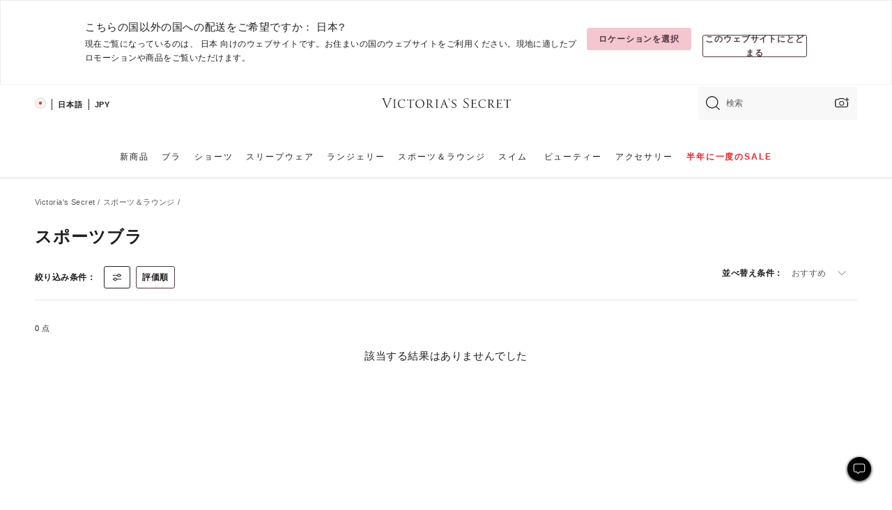

--- FILE ---
content_type: text/html;charset=UTF-8
request_url: https://ja.victoriassecret.com/jp/vs/loungewear/sport-bra-offer?filter=color%3APurple
body_size: 4970
content:
<!DOCTYPE html><html lang="ja" class="desktop " data-theme="vs" data-brand="vs" data-basic="true"><head><script id="earlyBootstrap">(()=>{const e=document.cookie,t=e.indexOf("APPTYPE="),a=document.documentElement.classList,s=document.currentScript.dataset;if(t>=0){a.add("is-app");const i=t+8,r=e.slice(i);let n="";r.startsWith("IOSHANDHELD")?(a.add("is-app-ios"),s.appPlatform="ios",n=e.slice(i+12)):r.startsWith("ANDROIDHANDHELD")&&(a.add("is-app-android"),s.appPlatform="android",n=e.slice(i+16)),n.startsWith("VS")?s.appBrand="vs":n.startsWith("PN")&&(s.appBrand="pn"),s.appPlatform&&s.appBrand&&(s.appType=s.appPlatform+"-"+s.appBrand)}if(("true"===new URL(window.location.href).searchParams.get("isNativeShopTabEnabled")||"true"===sessionStorage.getItem("isNativeShopTabEnabled"))&&(document.documentElement.classList.add("is-native-shop-tab-enabled"),sessionStorage.setItem("isNativeShopTabEnabled","true")),performance.getEntriesByType)for(const{serverTiming:e}of performance.getEntriesByType("navigation"))if(e)for(const{name:t,description:a}of e)"ssrStatus"===t?s.ssrStatus=a:"basicStatus"===t?s.basicStatus=a:"renderSource"===t?s.renderSource=a:"peceActive"===t&&(s.peceActive=a)})();</script><meta charSet="utf-8"/><meta name="viewport" id="viewport-settings" content="width=device-width, initial-scale=1, minimum-scale=1"/><meta property="og:type" content="website"/><meta property="og:site_name" content="Victoria&#x27;s Secret"/><meta name="twitter:site" content="@VictoriasSecret"/><meta property="og:image" content="https://www.victoriassecret.com/assets/m4945-CdKk8JTcQCSjrMzhiDQOng/images/default-share.png"/><meta name="twitter:card" content="summary_large_image"/><meta property="og:title" content="スポーツブラ – Victoria&#x27;s Secret"/><meta name="description" content="あなたにぴったりのアイテムが見つかる、Victoria&#39;s Secretのスポーツブラ コレクションをチェック。Victoria&#39;s Secret限定。"/><meta property="og:description" content="あなたにぴったりのアイテムが見つかる、Victoria&#39;s Secretのスポーツブラ コレクションをチェック。Victoria&#39;s Secret限定。"/><link rel="icon" sizes="48x48" href="https://ja.victoriassecret.com/assets/m4945-CdKk8JTcQCSjrMzhiDQOng/favicon.ico"/><link rel="apple-touch-icon" sizes="180x180" href="https://www.victoriassecret.com/assets/m4945-CdKk8JTcQCSjrMzhiDQOng/images/apple-touch-icon.png"/><link rel="apple-touch-icon" href="https://www.victoriassecret.com/assets/m4945-CdKk8JTcQCSjrMzhiDQOng/images/apple-touch-icon.png"/><link rel="icon" sizes="192x192" href="https://www.victoriassecret.com/assets/m4945-CdKk8JTcQCSjrMzhiDQOng/images/android-chrome-192x192.png"/><meta name="format-detection" content="telephone=no"/> <link rel="alternate" mpdisurl href="https://www.victoriassecret.com/us/vs/loungewear/sport-bra-offer" hrefLang="x-default"/><link rel="alternate" mpdisurl href="https://www.victoriassecret.com/at/vs/loungewear/sport-bra-offer" hrefLang="en-AT"/><link rel="alternate" mpdisurl href="https://www.victoriassecret.com/au/vs/loungewear/sport-bra-offer" hrefLang="en-AU"/><link rel="alternate" mpdisurl href="https://www.victoriassecret.com/be/vs/loungewear/sport-bra-offer" hrefLang="en-BE"/><link rel="alternate" mpdisurl href="https://www.victoriassecret.com/ca/vs/loungewear/sport-bra-offer" hrefLang="en-CA"/><link rel="alternate" mpdisurl href="https://www.victoriassecret.com/ch/vs/loungewear/sport-bra-offer" hrefLang="en-CH"/><link rel="alternate" mpdisurl href="https://www.victoriassecret.com/cz/vs/loungewear/sport-bra-offer" hrefLang="en-CZ"/><link rel="alternate" mpdisurl href="https://www.victoriassecret.com/de/vs/loungewear/sport-bra-offer" hrefLang="en-DE"/><link rel="alternate" mpdisurl href="https://www.victoriassecret.com/fr/vs/loungewear/sport-bra-offer" hrefLang="en-FR"/><link rel="alternate" mpdisurl href="https://www.victoriassecret.com/gr/vs/loungewear/sport-bra-offer" hrefLang="en-GR"/><link rel="alternate" mpdisurl href="https://www.victoriassecret.com/hk/vs/loungewear/sport-bra-offer" hrefLang="en-HK"/><link rel="alternate" mpdisurl href="https://www.victoriassecret.com/in/vs/loungewear/sport-bra-offer" hrefLang="en-IN"/><link rel="alternate" mpdisurl href="https://www.victoriassecret.com/jp/vs/loungewear/sport-bra-offer" hrefLang="en-JP"/><link rel="alternate" mpdisurl href="https://www.victoriassecret.com/kr/vs/loungewear/sport-bra-offer" hrefLang="en-KR"/><link rel="alternate" mpdisurl href="https://www.victoriassecret.com/mx/vs/loungewear/sport-bra-offer" hrefLang="en-MX"/><link rel="alternate" mpdisurl href="https://www.victoriassecret.com/nl/vs/loungewear/sport-bra-offer" hrefLang="en-NL"/><link rel="alternate" mpdisurl href="https://www.victoriassecret.com/no/vs/loungewear/sport-bra-offer" hrefLang="en-NO"/><link rel="alternate" mpdisurl href="https://www.victoriassecret.com/nz/vs/loungewear/sport-bra-offer" hrefLang="en-NZ"/><link rel="alternate" mpdisurl href="https://www.victoriassecret.com/ro/vs/loungewear/sport-bra-offer" hrefLang="en-RO"/><link rel="alternate" mpdisurl href="https://www.victoriassecret.com/se/vs/loungewear/sport-bra-offer" hrefLang="en-SE"/><link rel="alternate" mpdisurl href="https://www.victoriassecret.com/sg/vs/loungewear/sport-bra-offer" hrefLang="en-SG"/><link rel="alternate" mpdisurl href="https://www.victoriassecret.com/sk/vs/loungewear/sport-bra-offer" hrefLang="en-SK"/><link rel="alternate" mpdisurl href="https://www.victoriassecret.com/us/vs/loungewear/sport-bra-offer" hrefLang="en-US"/><link rel="alternate" mpdisurl href="https://fr.victoriassecret.com/be/vs/loungewear/sport-bra-offer" hrefLang="fr-BE"/><link rel="alternate" mpdisurl href="https://fr.victoriassecret.com/bf/vs/loungewear/sport-bra-offer" hrefLang="fr-BF"/><link rel="alternate" mpdisurl href="https://fr.victoriassecret.com/ch/vs/loungewear/sport-bra-offer" hrefLang="fr-CH"/><link rel="alternate" mpdisurl href="https://fr.victoriassecret.com/fr/vs/loungewear/sport-bra-offer" hrefLang="fr-FR"/><link rel="alternate" mpdisurl href="https://frca.victoriassecret.com/ca/vs/loungewear/sport-bra-offer" hrefLang="fr-CA"/><link rel="alternate" mpdisurl href="https://de.victoriassecret.com/at/vs/loungewear/sport-bra-offer" hrefLang="de-AT"/><link rel="alternate" mpdisurl href="https://de.victoriassecret.com/ch/vs/loungewear/sport-bra-offer" hrefLang="de-CH"/><link rel="alternate" mpdisurl href="https://de.victoriassecret.com/de/vs/loungewear/sport-bra-offer" hrefLang="de-DE"/><link rel="alternate" mpdisurl href="https://it.victoriassecret.com/it/vs/loungewear/sport-bra-offer" hrefLang="it-IT"/><link rel="alternate" mpdisurl href="https://ja.victoriassecret.com/jp/vs/loungewear/sport-bra-offer" hrefLang="ja-JP"/><link rel="alternate" mpdisurl href="https://ko.victoriassecret.com/kr/vs/loungewear/sport-bra-offer" hrefLang="ko-KR"/><link rel="alternate" mpdisurl href="https://pl.victoriassecret.com/pl/vs/loungewear/sport-bra-offer" hrefLang="pl-PL"/><link rel="alternate" mpdisurl href="https://es.victoriassecret.com/es/vs/loungewear/sport-bra-offer" hrefLang="es-ES"/><link rel="alternate" mpdisurl href="https://sp.victoriassecret.com/ar/vs/loungewear/sport-bra-offer" hrefLang="es-AR"/><link rel="alternate" mpdisurl href="https://sp.victoriassecret.com/bo/vs/loungewear/sport-bra-offer" hrefLang="es-BO"/><link rel="alternate" mpdisurl href="https://sp.victoriassecret.com/bz/vs/loungewear/sport-bra-offer" hrefLang="es-BZ"/><link rel="alternate" mpdisurl href="https://sp.victoriassecret.com/cl/vs/loungewear/sport-bra-offer" hrefLang="es-CL"/><link rel="alternate" mpdisurl href="https://sp.victoriassecret.com/co/vs/loungewear/sport-bra-offer" hrefLang="es-CO"/><link rel="alternate" mpdisurl href="https://sp.victoriassecret.com/cr/vs/loungewear/sport-bra-offer" hrefLang="es-CR"/><link rel="alternate" mpdisurl href="https://sp.victoriassecret.com/do/vs/loungewear/sport-bra-offer" hrefLang="es-DO"/><link rel="alternate" mpdisurl href="https://sp.victoriassecret.com/ec/vs/loungewear/sport-bra-offer" hrefLang="es-EC"/><link rel="alternate" mpdisurl href="https://sp.victoriassecret.com/gt/vs/loungewear/sport-bra-offer" hrefLang="es-GT"/><link rel="alternate" mpdisurl href="https://sp.victoriassecret.com/hn/vs/loungewear/sport-bra-offer" hrefLang="es-HN"/><link rel="alternate" mpdisurl href="https://sp.victoriassecret.com/mx/vs/loungewear/sport-bra-offer" hrefLang="es-MX"/><link rel="alternate" mpdisurl href="https://sp.victoriassecret.com/ni/vs/loungewear/sport-bra-offer" hrefLang="es-NI"/><link rel="alternate" mpdisurl href="https://sp.victoriassecret.com/pa/vs/loungewear/sport-bra-offer" hrefLang="es-PA"/><link rel="alternate" mpdisurl href="https://sp.victoriassecret.com/pe/vs/loungewear/sport-bra-offer" hrefLang="es-PE"/><link rel="alternate" mpdisurl href="https://sp.victoriassecret.com/py/vs/loungewear/sport-bra-offer" hrefLang="es-PY"/><link rel="alternate" mpdisurl href="https://sp.victoriassecret.com/sv/vs/loungewear/sport-bra-offer" hrefLang="es-SV"/><link rel="alternate" mpdisurl href="https://sp.victoriassecret.com/us/vs/loungewear/sport-bra-offer" hrefLang="es-US"/><link rel="alternate" mpdisurl href="https://sp.victoriassecret.com/uy/vs/loungewear/sport-bra-offer" hrefLang="es-UY"/><link rel="alternate" mpdisurl href="https://sp.victoriassecret.com/ve/vs/loungewear/sport-bra-offer" hrefLang="es-VE"/><link rel="alternate" mpdisurl href="https://nl.victoriassecret.com/nl/vs/loungewear/sport-bra-offer" hrefLang="nl-NL"/><link href="https://ja.victoriassecret.com/assets/m4945-CdKk8JTcQCSjrMzhiDQOng/templates/ssr-collection/desktop/style.css" rel="stylesheet"/><title>スポーツブラ – Victoria&#x27;s Secret</title><style data-styled="" data-styled-version="5.3.9">.huVxo{-webkit-animation:fadein 1s ease-in;animation:fadein 1s ease-in;margin:0 auto;}/*!sc*/
@-webkit-keyframes fadein{0%{opacity:0;}50%{opacity:0;}100%{opacity:1;}}/*!sc*/
@keyframes fadein{0%{opacity:0;}50%{opacity:0;}100%{opacity:1;}}/*!sc*/
data-styled.g1493[id="sc-hhncp1-0"]{content:"huVxo,"}/*!sc*/
.hIWGSz{position:absolute;inset:0;display:-webkit-box;display:-webkit-flex;display:-ms-flexbox;display:flex;-webkit-box-pack:center;-webkit-justify-content:center;-ms-flex-pack:center;justify-content:center;-webkit-align-items:center;-webkit-box-align:center;-ms-flex-align:center;align-items:center;}/*!sc*/
data-styled.g1494[id="sc-17pbkyn-0"]{content:"hIWGSz,"}/*!sc*/
.kyFYCC{bottom:-100px;right:0;margin:1rem;-webkit-animation:slidein 750ms ease-out 10s forwards;animation:slidein 750ms ease-out 10s forwards;}/*!sc*/
data-styled.g1495[id="sc-17pbkyn-1"]{content:"kyFYCC,"}/*!sc*/
.jMLnnC{position:absolute;top:0;width:100%;}/*!sc*/
.jMLnnC .fabric-masthead-static-brandbar{width:100%;margin:0;}/*!sc*/
.jMLnnC .fabric-masthead-static-brandbar > .fabric-masthead-static-brandbar-smo-holder{height:40px;background-color:#f9e2e7;}/*!sc*/
.jMLnnC .fabric-masthead-static-brandbar > .fabric-masthead-static-brandbar-container{height:40px;background-color:#f7f7f8;}/*!sc*/
.jMLnnC .fabric-masthead-logo-area{width:100%;-webkit-box-pack:center;-webkit-justify-content:center;-ms-flex-pack:center;justify-content:center;-webkit-justify-content:center;}/*!sc*/
.jMLnnC .fabric-masthead-logo-area.fabric-layout-breakpoints .fabric-static-masthead-logo{-webkit-flex:0 0 275px;-ms-flex:0 0 275px;flex:0 0 275px;height:40px;margin:24px auto 50px;background-color:#f5f5f6;border-radius:3px;}/*!sc*/
.jMLnnC .fabric-masthead-category-nav-item .fabric-masthead-category-nav-link{height:20px;width:90px;background-color:#f5f5f6;padding:0.334rem 0.334rem 0.334rem 4px;display:block;text-transform:uppercase;position:relative;}/*!sc*/
.jMLnnC .fabric-masthead-category-nav-item{margin-right:20px;border-radius:3px;}/*!sc*/
.jMLnnC .fabric-masthead-logo-area{display:-webkit-box;display:-webkit-flex;display:-ms-flexbox;display:flex;height:115px;-webkit-box-pack:justify;-webkit-justify-content:space-between;-ms-flex-pack:justify;justify-content:space-between;-webkit-align-items:center;-webkit-box-align:center;-ms-flex-align:center;align-items:center;}/*!sc*/
.jMLnnC .fabric-masthead-category-nav-menu{width:944px;display:-webkit-box;display:-webkit-flex;display:-ms-flexbox;display:flex;margin:0 auto;-webkit-box-pack:justify;-webkit-justify-content:space-between;-ms-flex-pack:justify;justify-content:space-between;-webkit-align-items:center;-webkit-box-align:center;-ms-flex-align:center;align-items:center;}/*!sc*/
[data-device='desktop'] .sc-d7p3b7-0 .fabric-masthead-category-nav-item{padding-bottom:0.334rem;}/*!sc*/
data-styled.g1496[id="sc-d7p3b7-0"]{content:"jMLnnC,"}/*!sc*/
</style><link rel="preconnect" href="https://ja-api.victoriassecret.com/" crossorigin="use-credentials"/>
<link rel="stylesheet" type="text/css" href="https://ja.victoriassecret.com/custom_CSS/mpCSS.css?mptest3">

<link rel="stylesheet" type="text/css" href="https://ja.victoriassecret.com/custom_CSS/mp_ja_font.css?mpcache=122222"/>
</head><body class="fabric vs"><div class="fabric-toast-traffic-control"></div><div class="reactContainer" id="componentContainer" data-hydrate="true"><header class="fabric-masthead-component sc-d7p3b7-0 jMLnnC"><div class="fabric-masthead-static-brandbar"><div class="fabric-masthead-static-brandbar-smo-holder"></div><div class="fabric-masthead-static-brandbar-container"></div></div><div class="fabric-masthead-logo-area fabric-layout-breakpoints"><h1 class="fabric-static-masthead-logo"></h1></div><nav class="fabric-masthead-static-category-nav-component"><ul class="fabric-masthead-category-nav-menu" role="menu"><li class="fabric-masthead-category-nav-item" role="none"><a class="fabric-masthead-category-nav-link"></a></li><li class="fabric-masthead-category-nav-item" role="none"><a class="fabric-masthead-category-nav-link"></a></li><li class="fabric-masthead-category-nav-item" role="none"><a class="fabric-masthead-category-nav-link"></a></li><li class="fabric-masthead-category-nav-item" role="none"><a class="fabric-masthead-category-nav-link"></a></li><li class="fabric-masthead-category-nav-item" role="none"><a class="fabric-masthead-category-nav-link"></a></li><li class="fabric-masthead-category-nav-item" role="none"><a class="fabric-masthead-category-nav-link"></a></li><li class="fabric-masthead-category-nav-item" role="none"><a class="fabric-masthead-category-nav-link"></a></li><li class="fabric-masthead-category-nav-item" role="none"><a class="fabric-masthead-category-nav-link"></a></li><li class="fabric-masthead-category-nav-item" role="none"><a class="fabric-masthead-category-nav-link"></a></li></ul></nav></header><div class="fabric-page-loading"><div class="fabric-page-spinner sc-17pbkyn-0 hIWGSz"><div class="fabric-spinner-element sc-hhncp1-0 huVxo"><div><span class="fabric-hide-a11y-element">読み込み中…</span></div><div></div><div></div><div></div><div></div><div></div><div></div><div></div><div></div><div></div><div></div><div></div></div></div><div class="fabric-toast-utility static-site"><div class="toast-container"><strong>ページの読み込みに時間がかかっています。</strong></div></div></div></div><div class="fabric-dialog-container"></div><div class="fabric-salesforce-chat-dialog"></div><script id="brastrap-data" type="application/json">{"endpoints":[{"key":"analyticsCore","context":"analytics","version":"v3","path":"global","www":false,"pci":false},{"key":"authStatus","context":"auth","version":"v27","path":"status","method":"POST","prioritized":true,"www":false,"pci":false},{"key":"featureFlags","context":"experience","version":"v4","path":"feature-flags","www":false,"pci":false,"prioritized":true,"timeout":7000,"queryWhitelist":["cm_mmc"]},{"key":"countryList","context":"settings","version":"v3","path":"countries","www":false,"pci":false},{"key":"languageList","context":"settings","version":"v3","path":"languages","www":false,"pci":false},{"key":"dataPrivacyRightsGPCSettings","context":"dataprivacyrights","version":"v7","path":"jwt","www":false,"pci":false},{"key":"zipGating","context":"gatingexperience","version":"v1","path":"sddgating","www":false,"pci":false,"prioritized":true},{"key":"environment","context":"assets","version":"m4945-CdKk8JTcQCSjrMzhiDQOng","path":"settings.json","www":true,"pci":false},{"key":"navigations","context":"navigations","version":"v9","path":"navigations?channel=victorias-secret-desktop-tablet-row","www":false,"pci":false,"queryWhitelist":["cm_mmc"]},{"key":"bagCount","context":"orders","version":"v38","path":"bag/count","www":false,"pci":false,"overrides":{"featureFlags.dimensions[dimension=F302].active=C":{"version":"v39","path":"bag/count"}}},{"key":"breadcrumbs","context":"breadcrumbs","version":"v4","path":"breadcrumbs?collectionId=2d74fe45-477f-48e7-be35-70378a0f7309","www":false,"pci":false,"queryWhitelist":["collectionId"]},{"key":"collectionPage","context":"collectionheaders","version":"v9","path":"?collectionId=2d74fe45-477f-48e7-be35-70378a0f7309","www":false,"pci":false,"queryWhitelist":["cm_mmc"]},{"key":"collectionEnsembles","context":"stacksensemble","version":"v4","path":"?brand=vs&collectionId=2d74fe45-477f-48e7-be35-70378a0f7309","www":false,"pci":false,"queryWhitelist":["cm_mmc","brand","stackId"]},{"key":"collectionFilters","context":"filters","version":"v21","path":"?collectionId=2d74fe45-477f-48e7-be35-70378a0f7309&isPersonalized=true","www":false,"pci":false,"queryWhitelist":["filter","storeId","isFilterEnhanced"],"overrides":{"featureFlags.dimensions[dimension=F810].active=C":{"path":"?collectionId=2d74fe45-477f-48e7-be35-70378a0f7309&isPersonalized=true&isFilterEnhanced=true"},"featureFlags.dimensions[dimension=F539].active=C":{"version":"v22"},"featureFlags.dimensions[dimension=F539].active=D":{"version":"v23"}}},{"key":"collectionStacks","context":"stacks","version":"v41","path":"?brand=vs&collectionId=2d74fe45-477f-48e7-be35-70378a0f7309&orderBy={{orderBy}}&maxSwatches=8&isPersonalized=true&isWishlistEnabled=true&recCues=true","www":false,"pci":false,"queryWhitelist":["cm_mmc","brand","filter","orderBy","stackId","storeId"],"overrides":{"featureFlags.dimensions[dimension=F809].active=C":{"version":"v42"},"featureFlags.dimensions[dimension=F539].active=C":{"version":"v43"},"featureFlags.dimensions[dimension=F539].active=C&&featureFlags.dimensions[dimension=F809].active=C":{"version":"v44"},"featureFlags.dimensions[dimension=F539].active=D":{"version":"v45"},"featureFlags.dimensions[dimension=F539].active=D&&featureFlags.dimensions[dimension=F809].active=C":{"version":"v46"}}},{"key":"brandConfigs","context":"settings","version":"v3","path":"brandconfigs?brand=vs&region=international","www":false,"pci":false,"queryWhitelist":["brand","region"]}],"icons":["/assets/m4945-CdKk8JTcQCSjrMzhiDQOng/react/icon/brand.svg","/assets/m4945-CdKk8JTcQCSjrMzhiDQOng/react/icon/main.svg","/assets/m4945-CdKk8JTcQCSjrMzhiDQOng/react/icon/third-party.svg","/assets/m4945-CdKk8JTcQCSjrMzhiDQOng/react/icon/exclude.svg"],"scripts":[],"settings":{"apiUrl":"https://ja-api.victoriassecret.com","pciApiUrl":"https://api2.victoriassecret.com"}}</script><script id="reactLibrary" src="https://www.victoriassecret.com/assets/m4945-CdKk8JTcQCSjrMzhiDQOng/desktop/react-18.js" defer=""></script><script id="sentryReactSdk" src="https://www.victoriassecret.com/assets/m4945-CdKk8JTcQCSjrMzhiDQOng/desktop/sentry-react-sdk.js" defer=""></script><script id="brastrap" src="https://ja.victoriassecret.com/assets/m4945-CdKk8JTcQCSjrMzhiDQOng/brastrap.js" defer=""></script><!-- mp_trans_schedule_disable_start 149 --><script id="clientProps" type="application/json">{"apiData":{"cmsPage":{"oldPath":"","path":"/vs/loungewear/sport-bra-offer","template":"collection","collectionId":"2d74fe45-477f-48e7-be35-70378a0f7309","channel":"victorias-secret-desktop-tablet-row","meta":{"id":"2d74fe45-477f-48e7-be35-70378a0f7309","name":"","language":"","title":"スポーツブラ","displayOn":"desktop","seoEvergreen":"off","metaTitle":"Sports Bras - Victoria's Secret","metaDescription":"あなたにぴったりのアイテムが見つかる、Victoria's Secretのスポーツブラ コレクションをチェック。Victoria's Secret限定。","canonicalUrl":"https://ja.victoriassecret.com/jp/vs/loungewear/sport-bra-offer"},"analytics":{"page_category":"Sports Bras collection","category_id":"LOUNGEWEAR","page_type":"collection","page_category_id":"VS|LOUNGEWEAR|SPORT-BRA-OFFER","parent_category_id":"VS|LOUNGEWEAR"},"redirect":{}}},"apiResponses":{},"brand":"vs","buildId":"m4945-CdKk8JTcQCSjrMzhiDQOng","category":"loungewear","cmsPageChannel":"victorias-secret-desktop-tablet-row","countryCode":"jp","deployEnv":{"wwwOrigin":"https://ja.victoriassecret.com/","apiOrigin":"https://ja-api.victoriassecret.com","apiPciOrigin":"https://api2.victoriassecret.com","languageDomainSuffix":".victoriassecret.com","englishDomainPrefix":"www","assetsOrigin":"https://ja.victoriassecret.com/","assetsContext":"/assets","languageDomains":{"de.victoriassecret.com":{"domainCode":"de"},"es.victoriassecret.com":{"domainCode":"es"},"fr.victoriassecret.com":{"domainCode":"fr"},"frca.victoriassecret.com":{"domainCode":"frca"},"it.victoriassecret.com":{"domainCode":"it"},"ja.victoriassecret.com":{"domainCode":"ja"},"ko.victoriassecret.com":{"domainCode":"ko"},"pl.victoriassecret.com":{"domainCode":"pl"},"sp.victoriassecret.com":{"domainCode":"sp"}}},"deviceType":"desktop","deployEnvName":"production","endpoints":[{"key":"analyticsCore","context":"analytics","version":"v3","path":"global","www":false,"pci":false},{"key":"authStatus","context":"auth","version":"v27","path":"status","method":"POST","prioritized":true,"www":false,"pci":false},{"key":"featureFlags","context":"experience","version":"v4","path":"feature-flags","www":false,"pci":false,"prioritized":true,"timeout":7000,"queryWhitelist":["cm_mmc"]},{"key":"countryList","context":"settings","version":"v3","path":"countries","www":false,"pci":false},{"key":"languageList","context":"settings","version":"v3","path":"languages","www":false,"pci":false},{"key":"dataPrivacyRightsGPCSettings","context":"dataprivacyrights","version":"v7","path":"jwt","www":false,"pci":false},{"key":"zipGating","context":"gatingexperience","version":"v1","path":"sddgating","www":false,"pci":false,"prioritized":true},{"key":"environment","context":"assets","version":"m4945-CdKk8JTcQCSjrMzhiDQOng","path":"settings.json","www":true,"pci":false},{"key":"navigations","context":"navigations","version":"v9","path":"navigations?channel=victorias-secret-desktop-tablet-row","www":false,"pci":false,"queryWhitelist":["cm_mmc"]},{"key":"bagCount","context":"orders","version":"v38","path":"bag/count","www":false,"pci":false,"overrides":{"featureFlags.dimensions[dimension=F302].active=C":{"version":"v39","path":"bag/count"}}},{"key":"breadcrumbs","context":"breadcrumbs","version":"v4","path":"breadcrumbs?collectionId=2d74fe45-477f-48e7-be35-70378a0f7309","www":false,"pci":false,"queryWhitelist":["collectionId"]},{"key":"collectionPage","context":"collectionheaders","version":"v9","path":"?collectionId=2d74fe45-477f-48e7-be35-70378a0f7309","www":false,"pci":false,"queryWhitelist":["cm_mmc"]},{"key":"collectionEnsembles","context":"stacksensemble","version":"v4","path":"?brand=vs&collectionId=2d74fe45-477f-48e7-be35-70378a0f7309","www":false,"pci":false,"queryWhitelist":["cm_mmc","brand","stackId"]},{"key":"collectionFilters","context":"filters","version":"v21","path":"?collectionId=2d74fe45-477f-48e7-be35-70378a0f7309&isPersonalized=true","www":false,"pci":false,"queryWhitelist":["filter","storeId","isFilterEnhanced"],"overrides":{"featureFlags.dimensions[dimension=F810].active=C":{"path":"?collectionId=2d74fe45-477f-48e7-be35-70378a0f7309&isPersonalized=true&isFilterEnhanced=true"},"featureFlags.dimensions[dimension=F539].active=C":{"version":"v22"},"featureFlags.dimensions[dimension=F539].active=D":{"version":"v23"}}},{"key":"collectionStacks","context":"stacks","version":"v41","path":"?brand=vs&collectionId=2d74fe45-477f-48e7-be35-70378a0f7309&orderBy={{orderBy}}&maxSwatches=8&isPersonalized=true&isWishlistEnabled=true&recCues=true","www":false,"pci":false,"queryWhitelist":["cm_mmc","brand","filter","orderBy","stackId","storeId"],"overrides":{"featureFlags.dimensions[dimension=F809].active=C":{"version":"v42"},"featureFlags.dimensions[dimension=F539].active=C":{"version":"v43"},"featureFlags.dimensions[dimension=F539].active=C&&featureFlags.dimensions[dimension=F809].active=C":{"version":"v44"},"featureFlags.dimensions[dimension=F539].active=D":{"version":"v45"},"featureFlags.dimensions[dimension=F539].active=D&&featureFlags.dimensions[dimension=F809].active=C":{"version":"v46"}}},{"key":"brandConfigs","context":"settings","version":"v3","path":"brandconfigs?brand=vs&region=international","www":false,"pci":false,"queryWhitelist":["brand","region"]}],"languageCode":"ja","react18Mode":false,"renderType":"basic","sanitizedUrl":"https://ja.victoriassecret.com/jp/vs/loungewear/sport-bra-offer","timestamp":1768670433888,"enableSentry":true}</script><!-- mp_trans_schedule_disable_end 149 --><script src="https://ja.victoriassecret.com/assets/m4945-CdKk8JTcQCSjrMzhiDQOng/desktop/runtime.js" defer=""></script><script src="https://ja.victoriassecret.com/assets/m4945-CdKk8JTcQCSjrMzhiDQOng/desktop/5641.js" defer=""></script><script src="https://ja.victoriassecret.com/assets/m4945-CdKk8JTcQCSjrMzhiDQOng/desktop/573.js" defer=""></script><script src="https://ja.victoriassecret.com/assets/m4945-CdKk8JTcQCSjrMzhiDQOng/desktop/348.js" defer=""></script><script src="https://ja.victoriassecret.com/assets/m4945-CdKk8JTcQCSjrMzhiDQOng/desktop/9300.js" defer=""></script><script src="https://ja.victoriassecret.com/assets/m4945-CdKk8JTcQCSjrMzhiDQOng/desktop/8776.js" defer=""></script><script src="https://ja.victoriassecret.com/assets/m4945-CdKk8JTcQCSjrMzhiDQOng/desktop/1440.js" defer=""></script><script src="https://ja.victoriassecret.com/assets/m4945-CdKk8JTcQCSjrMzhiDQOng/desktop/5801.js" defer=""></script><script src="https://ja.victoriassecret.com/assets/m4945-CdKk8JTcQCSjrMzhiDQOng/desktop/2316.js" defer=""></script><script src="https://ja.victoriassecret.com/assets/m4945-CdKk8JTcQCSjrMzhiDQOng/desktop/685.js" defer=""></script><script src="https://ja.victoriassecret.com/assets/m4945-CdKk8JTcQCSjrMzhiDQOng/desktop/6817.js" defer=""></script><script src="https://ja.victoriassecret.com/assets/m4945-CdKk8JTcQCSjrMzhiDQOng/desktop/420.js" defer=""></script><script src="https://ja.victoriassecret.com/assets/m4945-CdKk8JTcQCSjrMzhiDQOng/desktop/1405.js" defer=""></script><script src="https://ja.victoriassecret.com/assets/m4945-CdKk8JTcQCSjrMzhiDQOng/templates/ssr-collection/desktop/index.js" defer=""></script></body>
<!-- MP Google Tag Manager -->
<script nonce="mpgtmdply">(function(w,d,s,l,i){w[l]=w[l]||[];w[l].push({'gtm.start':
new Date().getTime(),event:'gtm.js'});var f=d.getElementsByTagName(s)[0],
j=d.createElement(s),dl=l!='dataLayer'?'&l='+l:'';j.async=true;j.src=
'https://www.googletagmanager.com/gtm.js?id='+i+dl;f.parentNode.insertBefore(j,f);
})(window,document,'script','mpDataLayer','GTM-NKJ73QTQ');</script>
<!-- End Google Tag Manager -->

<!-- MP Google Tag Manager (noscript) -->
<noscript><iframe src="https://www.googletagmanager.com/ns.html?id=GTM-NKJ73QTQ"
height="0" width="0" style="display:none;visibility:hidden"></iframe></noscript>
<!-- End Google Tag Manager (noscript) -->

<!--Processed by MotionPoint's TransMotion (r) translation engine v22.36.0 12/23/2025. Copyright© 2003-2026 MotionPoint Corporation. All Rights Reserved. This product is protected under one or more of the following US patents: 7584216, 7580960, 7627479, 7627817, 7996417, 8065294. Other patents pending.--></html>

--- FILE ---
content_type: text/javascript;charset=UTF-8
request_url: https://ja.victoriassecret.com/assets/m4945-CdKk8JTcQCSjrMzhiDQOng/desktop/2316.js
body_size: 7596
content:
try{!function(){var e="undefined"!=typeof window?window:"undefined"!=typeof global?global:"undefined"!=typeof globalThis?globalThis:"undefined"!=typeof self?self:{},t=(new e.Error).stack;t&&(e._sentryDebugIds=e._sentryDebugIds||{},e._sentryDebugIds[t]="aa5255a6-50bc-4ef1-a3f1-5646495fa78b",e._sentryDebugIdIdentifier="sentry-dbid-aa5255a6-50bc-4ef1-a3f1-5646495fa78b")}()}catch(e){}!function(){var e="undefined"!=typeof window?window:"undefined"!=typeof global?global:"undefined"!=typeof globalThis?globalThis:"undefined"!=typeof self?self:{};e._sentryModuleMetadata=e._sentryModuleMetadata||{},e._sentryModuleMetadata[(new e.Error).stack]=function(e){for(var t=1;t<arguments.length;t++){var s=arguments[t];if(null!=s)for(var i in s)s.hasOwnProperty(i)&&(e[i]=s[i])}return e}({},e._sentryModuleMetadata[(new e.Error).stack],{"_sentryBundlerPluginAppKey:fewd-flagship":!0})}(),("undefined"!=typeof window?window:"undefined"!=typeof global?global:"undefined"!=typeof globalThis?globalThis:"undefined"!=typeof self?self:{}).SENTRY_RELEASE={id:"flagship-m4945"},(self.webpackChunk_vsdp_flagship=self.webpackChunk_vsdp_flagship||[]).push([[2316],{82128:(e,t,s)=>{s.d(t,{A:()=>v});var i=s(78090),o=s.n(i),n=s(92145),r=s(92568),a=s(52485),l=s(4482),d=s(97625),c=s(48317),u=s(21534),p=s(74848);const f=(0,r.Ay)(d.Ay).withConfig({componentId:"sc-5cq9xs-0"})(["",""],(({theme:e,$isOpen:t})=>(0,r.AH)(["","{margin-top:",";padding:",";background-color:",";}","{padding:0;width:auto;}"],d.sI,t?`calc(${e.spacing.xs} + ${e.spacing.xs} / 2)`:0,t?`calc(${e.spacing.xs} + ${e.spacing.xs} / 2)\n      ${e.spacing.sm} 0`:"0",e.colors.neutral0,d.XV))),m=(0,r.Ay)(u.A).withConfig({componentId:"sc-5cq9xs-1"})(["",""],(({theme:e})=>(0,r.AH)(["",""],(0,u.$)({theme:e,color:"neutral95",fontScale:"fs-sm",fontWeight:"fw-bolder",letterSpacing:"ls-lg",fontModifiers:"fm-uppercase"})))),g=(0,r.Ay)(u.A).withConfig({componentId:"sc-5cq9xs-2"})(["",""],(({theme:e})=>(0,r.AH)(["margin-bottom:",";",""],e.spacing.md,(0,u.$)({theme:e,canWrap:!0,fontFamily:"ff-primary",fontScale:"fs-md",fontWeight:"fw-bold",letterSpacing:"ls-sm"})))),h=r.Ay.div.withConfig({componentId:"sc-5cq9xs-3"})(["",""],(({theme:e})=>(0,r.AH)(["",""],(0,u.$)({theme:e,canWrap:!0,fontFamily:"ff-primary",fontScale:"fs-md",fontWeight:"fw-light",letterSpacing:"ls-sm"})))),y=o().forwardRef((({children:e,className:t,accordionName:s,title:i,fabrication:o,isOpen:r,onAccordionChange:d,...u},y)=>{const v=(0,n.Bi)(),b=(0,a.A)(["prism-fabrication-information",t]);return(0,p.jsx)(h,{ref:y,className:b,...u,children:o&&(0,p.jsx)(f,{$isOpen:r,children:(0,p.jsxs)(l.A,{isOpen:r,label:(0,p.jsx)(m,{children:s||"組成"}),onChange:d,children:[i&&(0,p.jsxs)(g,{as:"div",children:[" ",i]}),(0,p.jsx)(c.A,{as:"span",html:o}),e]},v)})})}));y.displayName="FabricationInformation";const v=y},76027:(e,t,s)=>{s.d(t,{A:()=>w});var i=s(78090),o=s.n(i),n=s(92568),r=s(52485),a=s(4482),l=s(97625),d=s(5536),c=s(48317),u=s(82128),p=s(44775),f=s(21534),m=s(74848);const g=(0,n.Ay)(l.Ay).withConfig({componentId:"sc-vsddgj-0"})(["",""],(({theme:e,$isVisible:t})=>(0,n.AH)(["","{border-bottom:none;display:inline-block;padding-left:0;width:auto;}","{background-color:",";border-bottom:none;margin-bottom:",";padding:",";transition:padding 1s,margin-bottom 1s;}.prism-button-plain{color:",";}"],l.XV,l.sI,e.colors.neutral0,t?e.spacing.lg:0,t?`${e.spacing.lg} ${e.spacing.lg} 0`:`0 ${e.spacing.lg}`,e.colors.neutral95))),h=(0,n.Ay)(u.A).withConfig({componentId:"sc-vsddgj-1"})(["",""],(({theme:e,$isAccordion:t})=>(0,n.AH)(["","{background-color:",";border-bottom:none;padding:0 ",";}","{display:inline-block;border:none;button{margin-bottom:0;padding-bottom:0;.prism-typography{","}}}.prism-icon-plus{margin-bottom:",";}"],l.sI,e.colors.neutral5,e.spacing.sm,l.XV,(0,f.$)({theme:e,fontScale:"fs-md",fontWeight:"fw-light",letterSpacing:"ls-sm",fontModifiers:"fm-capitalize"}),t?"":e.spacing.sm))),y=(0,n.Ay)(f.A).withConfig({componentId:"sc-vsddgj-2"})(["",""],(({theme:e})=>(0,n.AH)(["",""],(0,f.$)({theme:e,fontWeight:"fw-bolder",fontScale:"fs-sm",letterSpacing:"ls-lg",fontModifiers:"fm-uppercase"})))),v=(0,n.Ay)(d.A).withConfig({componentId:"sc-vsddgj-3"})(["",""],(({theme:e})=>(0,n.AH)(["bottom:1px;margin-left:",";padding:0;width:0;"],e.spacing.lg))),b=(0,n.Ay)(p.A).withConfig({componentId:"sc-vsddgj-4"})(["",""],(({theme:e,$isAccordion:t})=>(0,n.AH)([".prism-typography{margin-bottom:",";}"],t?0:e.spacing.sm))),A=n.Ay.div.withConfig({componentId:"sc-vsddgj-5"})(["",""],(({theme:e,$isCrossSell:t})=>(0,n.AH)(["p,li{","}p{display:",";margin-bottom:",";}ul{margin-bottom:",";margin-left:",";li{display:list-item;margin-left:",";}}"],(0,f.$)({theme:e,canWrap:!0,fontFamily:"ff-primary",fontScale:"fs-md",fontWeight:"fw-light",letterSpacing:"ls-sm"}),t?"inline":"block",e.spacing.xs,e.spacing.xs,e.spacing.sm,e.spacing.sm))),S=o().forwardRef((({children:e,className:t,longDescription:s,fabrication:o,isAccordion:n,isCrossSell:l,truncatedLength:d,productName:u,variantId:p,isNewVariant:S,genericChoiceId:w,childElements:x,onClickMoreButton:_=()=>{},...I},j)=>{const k=(0,r.A)(["prism-product-description",t]),[C,D]=(0,i.useState)(!1),[$,E]=(0,i.useState)(!1),M=(0,i.useRef)();(0,i.useEffect)((()=>{D(!1)}),[w?.value]);const P=(0,i.useCallback)((({isOpen:e})=>{E(!!e)}),[]),O=l&&s.length>=d?`${s.substring(0,d)}...`:s,J=()=>(0,m.jsxs)(m.Fragment,{children:[(0,m.jsx)(A,{$isCrossSell:l,tabIndex:"-1",ref:M,children:(0,m.jsx)(c.A,{html:s})}),(0,m.jsx)(h,{fabrication:o,$isAccordion:n}),(0,m.jsx)(f.A,{children:p}),x&&e]});return s&&(0,m.jsxs)(b,{ref:j,className:k,...I,$isAccordion:n,children:[s&&(n?(0,m.jsx)(g,{$isVisible:$,children:(0,m.jsx)(a.A,{label:(0,m.jsx)(y,{children:"商品説明"}),onChange:P,children:J()},"product-description")}):l&&C&&!S?J():l?S&&C?J():(0,m.jsxs)(A,{$isCrossSell:l,children:[(0,m.jsx)(c.A,{html:O}),s.length>=d&&(0,m.jsx)(v,{variant:"plain",size:"extra-small",isHoverDisabled:!0,isUnderlined:!0,onClick:()=>{D(!C),setTimeout((()=>{M?.current&&M.current.focus()}),100),_()},"aria-label":`${u} に関する詳細`,children:"より多く表示"})]}):(0,m.jsxs)(m.Fragment,{children:[(0,m.jsx)(y,{forwardedAs:"h2",children:"商品説明"}),J()]})),!x&&e]})}));S.displayName="ProductDescription";const w=S},95181:(e,t,s)=>{s.d(t,{A:()=>u});var i=s(78090),o=s(25255),n=s(92568);const r=n.Ay.div.withConfig({componentId:"sc-mhhg36-0"})(["height:100%;overflow:hidden;position:relative;width:100%;"]),a=n.Ay.img.withConfig({componentId:"sc-mhhg36-1"})(["height:100%;object-fit:cover;transform:",";transition:transform 0.5s ease-out;width:100%;"],(({hover:e})=>e?"scale(2)":"scale(1)")),l=n.Ay.div.withConfig({componentId:"sc-mhhg36-2"})(["height:400px;width:450px;overflow:hidden;position:relative;"]),d=n.Ay.img.withConfig({componentId:"sc-mhhg36-3"})(["",""],(({theme:e,hover:t})=>`\n    border: 1px solid ${e.colors.neutral60};\n    height: 400px;\n    object-fit: contain;\n    transform: ${t?"scale(2)":"scale(1)"};\n    transition: transform 0.5s ease-out;\n    width: 450px;\n  `));s(5750);var c=s(74848);const u=({baseImageUrl:e,hoverImageUrl:t,alt:s,id:n,disableImageZoom:u,isCustomerReviewImage:p})=>{const[f,m]=(0,i.useState)(!1),[g,h]=(0,i.useState)(!1),[y,v]=(0,i.useState)(!0),b=(0,i.useRef)(null),A=(0,i.useRef)(null),S=(0,i.useRef)(null),{selectedProduct:w,productZoomData:x,setProductZoomData:_}=(0,o.Gz)(),I=()=>{b.current=(new Date).getTime(),m(!0)},j=()=>{A.current=(new Date).getTime(),p||b.current&&A.current&&A.current-b.current>=2e3&&(()=>{const e=x.findIndex((e=>e.genericID===w.genericId&&e.choice===w.choice));-1!==e&&(x[e].zoomInExperience="1"),_(x)})(),m(!1)};(0,i.useEffect)((()=>{const e=new Image;return e.src=t,e.complete?(v(!1),h(!0)):e.onload=()=>{v(!1),h(!0)},()=>{e.onload=null}}),[t]);const k=f&&g?t:e,C=e=>{const t=e.nativeEvent.offsetX/e.currentTarget.offsetWidth*100,s=e.nativeEvent.offsetY/e.currentTarget.offsetHeight*100;e.currentTarget.querySelector("img").style.transformOrigin=`${t}% ${s}%`};return(0,i.useEffect)((()=>{const e=S?.current,t=s=>{const i=e?.getBoundingClientRect(),o=s.clientX-i.left,n=s.clientY-i.top;o>=0&&o<=i.width&&n>=0&&n<=i.height&&!u&&I(),e.removeEventListener("mousemove",t)};return e&&e.addEventListener("mousemove",t),()=>{e&&e.removeEventListener("mousemove",t)}}),[]),p?(0,c.jsx)(l,{ref:S,id:`${n}-container`,onMouseEnter:u?()=>{}:I,onMouseLeave:u?()=>{}:j,onMouseMove:u?()=>{}:C,children:(0,c.jsx)(d,{hover:f&&!y,alt:s,id:`${n}-content`,src:k})}):(0,c.jsx)(r,{ref:S,id:`${n}-container`,onMouseEnter:u?()=>{}:I,onMouseLeave:u?()=>{}:j,onMouseMove:u?()=>{}:C,children:(0,c.jsx)(a,{hover:f&&!y,alt:s,id:`${n}-content`,src:k})})}},46854:(e,t,s)=>{s.d(t,{$:()=>n});var i=s(92568),o=s(21534);const n=(0,i.Ay)(o.A).withConfig({componentId:"sc-igjcnm-0"})(["",""],(({theme:e,$isPink:t,$textColor:s})=>(0,i.AH)(["border-left:2px solid ",";display:inline-block;padding:calc("," + "," / 2);margin-bottom:",";"," ",""],t?"#dd0da2":"#AF5071",e.spacing.xs,e.spacing.xs,e.spacing.md,s&&`color: ${e.colors[s]};`,(0,o.$)({theme:e,canWrap:!0,fontFamily:"ff-primary",fontScale:"fs-md",fontWeight:"fw-light",letterSpacing:"ls-sm"}))))},51760:(e,t,s)=>{s.d(t,{HS:()=>u,Qr:()=>c,a8:()=>p,ed:()=>d});var i=s(78795),o=(s(78090),s(59181)),n=s(74848);const r=(e,t)=>{if(!i.EI(e))return;const s=e=>t?`${e.value} ${1===e.value?"Star":"Stars"}`:(0,n.jsx)(o.A,{value:parseInt(e.value,10)});return{isStarRating:!0,isOpen:!1,key:"rating",label:"総合評価",options:e.map((e=>({isAvailable:!0,isSelected:!1,label:s(e),value:e.value})))}},a=e=>{if(!i.EI(e))return;const t={"17orUnder":"17以下","18to24":"18-24","25to34":"25-34","35to44":"35-44","45to54":"45-54","55to64":"55-64","65orOver":"65～"};return{isOpen:!1,key:"age",label:"年齢",options:e.map((e=>({isAvailable:!0,isSelected:!1,label:t[e.value],value:e.value})))}},l=e=>{if(!i.EI(e))return;const t={"5feetorLess":"5'0以下","5foot1to5foot3":"5'1-5'3","5foot4to5foot6":"5'4-5'6","5foot7to5foot9":"5'7-5'9","5foot10to6foot0":"5'10-6'0","6foot1to6foot3":"6'1-6'3","6foot4to6foot6":"6'4-6'6","6foot7orAbove":"6'7以上"};return{isOpen:!1,key:"height",label:"身長",options:e.map((e=>({isAvailable:!0,isSelected:!1,label:t[e.value],value:e.value})))}},d=e=>{if(!e||!i.u7(e.selectors)||!i.EI(e.selectors.choice))return{};const t=i.Jt(e,"selectors.choice"),s=[];let o="スタイル";return 1===t.length?(o=t[0].label?t[0].label:o,i.jJ(t[0].items,(e=>{e.label&&s.push({isAvailable:!0,isSelected:!1,key:"productId",label:`${e.label} (${e.value})`,value:`${e.genericId}${e.value}`})}))):i.jJ(t,(e=>{if(e.label){const t=[];i.jJ(e.items,(e=>{t.push(`${e.genericId}${e.value}`)})),s.push({isAvailable:!0,isSelected:!1,key:"productId",label:e.label,value:t.join(",")})}})),{isOpen:!1,key:"productId",label:o,options:s}},c=e=>{if(!(e&&i.u7(e.selectors)&&i.u7(e.selectors.size1)&&i.EI(e.selectors.size1.items)))return{};const t=i.Jt(e,"selectors.size1");if(1===t.items.length&&"one size"===i.Sb(t,"items.0.value").toLowerCase())return{};const s=[],o=t.label?t.label:"サイズ";return i.jJ(t.items,(e=>{e.label&&s.push({isAvailable:!0,isSelected:!1,key:"size1",label:e.label,value:e.value})})),{isOpen:!1,key:"size1",label:o,options:s}},u=e=>{if(!(e&&i.u7(e.selectors)&&i.u7(e.selectors.size2)&&i.EI(e.selectors.size2.items)))return{};const t=i.Jt(e,"selectors.size2");if(1===t.items.length&&"one size"===i.Sb(t,"items.0.value").toLowerCase())return{};const s=[],o=t.label?t.label:"サイズ";return i.jJ(t.items,(e=>{e.label&&s.push({isAvailable:!0,isSelected:!1,key:"size2",label:e.label,value:e.value})})),{isOpen:!1,key:"size2",label:o,options:s}},p=(e,t)=>{const s=i.Jt(e,"statistics.distribution");return s?((e,t)=>{const s=[r(i.Jt(e,"rating"),t),a(i.Jt(e,"age")),l(i.Jt(e,"height"))];return{facets:i.pb(s,(e=>e))}})(s,t):{}}},61894:(e,t,s)=>{s.d(t,{A:()=>E});var i=s(78795),o=s(5753),n=s(78090),r=s(5536),a=s(83223),l=s(32939),d=s(44775),c=s(29172),u=s(21534),p=s(40345),f=s(58068),m=s(8507),g=s(34052),h=s(21454),y=s(47440),v=s(66101),b=s(93266),A=s(39193),S=s(21954),w=s(5750),x=s(62373),_=s(80546),I=s(40025),j=s(83251),k=s(94435),C=s(96546),D=s(74848);const $=({onClose:e,onSubmit:t,setShipToYouZipCode:s,isSameDayDeliveryModal:$=!1,setUserAddress:E,isSameDayDeliveryCollectionPage:M=!1,setIsBopisChecked:P,setIsBopisCheckedSameDayDelivery:O,setIsPreferredStoreSameDayDelivery:J,setAddressForDeliverySolutions:z,handleCheckboxClickSameDayDelivery:T,showAddressUpdateAlert:N=!1,isHomepage:R,setIsSddEligible:H,BopisSddAnalytics:U,isMastHead:W,handleCheckboxClickSameDayDeliveryModal:q=()=>{},isUserAddressUpdatedOnPDP:F=!1,standardDeliveryCode:L="",shipToYouZipCode:B=""})=>{const[Y,Z]=(0,n.useState)(!1),[K,V]=(0,n.useState)(""),X=$?"有効な住所を入力してください。":"米国の郵便番号を入力してください。",[G,Q]=(0,n.useState)([]),[ee,te]=(0,n.useState)(!1),[se,ie]=(0,n.useState)(!0),[oe,ne]=(0,n.useState)({}),[re,ae]=(0,n.useState)({}),[le,de]=(0,n.useState)(!0),ce=(0,S.A)(),{googleMapsApiKey:ue,template:pe,category:fe,pageTitle:me,parentCategoryId:ge}=ce,he=(0,w.Ay)("dp76498EventDrivenDatalayerSetupEnhancement"),ye="landing"===pe&&(""===fe||"pink"===fe||"vs"===fe),ve="collection"===pe,be=(0,w.Ay)("dp87827RadarEnhancement");(0,n.useEffect)((()=>{be&&(0,k.Y1)(ce,"inject-script-radar",!0)}),[be,ce]),(0,n.useEffect)((()=>{try{window?.google||be||h.A.loadGoogleMapsApi({googleMapsApiKey:ue})}catch(e){(0,y.Rm)("Issue with google map API",e)}}),[ue,be]);const Ae=(0,n.useRef)(""),Se=(e,t)=>{if(o.A&&j.A.get("userAddress")||o.A&&e){const s=JSON.parse(j.A.get("userAddress")),i={street:`${t?.address_for_delivery_solutions?.street||""} ${t?.address_for_delivery_solutions?.route||""}`,city:t?.address_for_delivery_solutions?.city||"",state:t?.address_for_delivery_solutions?.state||"",zipcode:t?.address_for_delivery_solutions?.zipcode||"",lat:t?.address_for_delivery_solutions?.latitude||"",long:t?.address_for_delivery_solutions?.longitude||"",country:t?.address_for_delivery_solutions?.country||""},o={street:`${s?.street||""} ${s?.route||""}`,city:s?.city||"",state:s?.state||"",zipcode:s?.zipcode||"",lat:s?.latitude||"",long:s?.longitude||"",country:s?.country||""};_.A.post({endpoint:"sameDayDeliverySolutionsStoreId",data:e?i:o,success:t=>{const{stores:s}=t??{};s&&null!==t||(e?ie(!1):(j.A.set("isSddEligibleAddress",!1),H(!1))),(t?.length>=1||s?.length>=1)&&(de(!1),e?ie(!0):(j.A.set("isSddEligibleAddress",!0),H(!0)))},error:e=>{(0,y.Rm)("店舗 ID の取得エラー",e)}})}},we=(e,t)=>{if(!e.trim())return;const s=C.mj(e)&&!$?"(regions)":"address",o=["premise","street_address"],n=$?"address":"postalCode";be?(!$&&e?.length>=4||$)&&v.wq(e,n).then((e=>(Q(e),{coords:{lat:i.Jt(e,"0.latitude"),lng:i.Jt(e,"0.longitude")},addressDescription:i.Jt(e,"0.formattedAddress"),address_for_delivery_solutions:v.ct(e[0])}))).then((e=>{(0,I.mk)("update-store-search-curr-pos",e),ae(e),ne(e.coords),t&&Se(t,e)})).catch((()=>{Z(!0)})):f.A.getRecommendedAddresses(e,s,!0).then((e=>{const t=i.pb(e,(e=>i.yq(e,"types").some((e=>-1!==o.indexOf(e?.toLowerCase())))));return Q(t),{addressDescription:i.Jt(t,"0.description")}})).then(A.A.getCurrentPosition).then((e=>{(0,I.mk)("update-store-search-curr-pos",e),ae(e),ne(e.coords),t&&Se(t,e)})).catch((()=>{Z(!0)}))},xe=e=>{we(e,!0),V(e),te(!1)},_e=e=>{const t={...e,...oe};j.A.set("sameDayDeliveryCollectionPageReqData",JSON.stringify(t))},Ie=()=>{const e=(()=>{switch(!0){case ye:return"home";case"checkout"===pe.toLowerCase():return"SHOPPING CART";default:return pe}})(),t="checkout"===me.toLowerCase()?"バッグを見る":me,s=`${e}_${t}`?.toUpperCase(),i=(()=>{switch(pe){case"product":return"PDP配送パネル";case"collection":return"フィルターバー";case"checkout":return"カート";default:return""}})(),o={event_type:"link",link_name:"submit",page_type:e,page_title:t,page_name:s,internal_link_clicks:"1",parent_category_id:ge,cta_details:i,zipcode_value:L,zipcode_change:1};Y||""===B||((0,x.nf)(o),g.Ay.bopisAndSddEDDLAnalytics({ctaName:"submit",ctaInteractionType:"zipcode update",ctaPosition:i},he))};return(0,D.jsxs)(d.A,{variant:"flex",wrap:"wrap",children:[(0,D.jsx)(m.bP,{columns:{s:12,m:12,l:12},children:(0,D.jsx)(c.A,{href:"https://ja.victoriassecret.com/us/privacy-and-security",target:"_blank",isHoverDisabled:!0,children:(0,D.jsx)(u.A,{fontScale:"fs-sm",fontWeight:"fw-light",fontModifiers:"fm-underline",letterSpacing:"ls-sm",children:"プライバシーポリシー"})})}),N&&(0,D.jsx)(m.T0,{children:(0,D.jsx)(m.cN,{isOutlined:!1,$noMarginBottom:!0,children:(0,D.jsx)(u.A,{fontWeight:"fw-normal",letterSpacing:"ls-sm",children:"住所を変更すると、カートに入っている他の商品の在庫情報に影響が及ぶ場合があります。"})})}),Y?(0,D.jsx)(m.T0,{children:(0,D.jsx)(m.cN,{children:(0,D.jsx)(u.A,{children:X})})}):null,(0,D.jsxs)(m.h0,{columns:{s:12,m:12,l:12},children:[(0,D.jsx)(l.A,{variant:"search",label:$?"配送先住所を入力":"郵便番号",onChange:()=>{const{value:e}=Ae.current;C.mj(e)||$||Z(!0),$&&te(!0),Z(!1),we(e,!1),V(e)},onKeyDown:o=>{if("Enter"!==o.key&&13!==o.keyCode||Y){if(o.key===p.Jd||o.key===p.PX){if(!Ae.current)return;const e=document.querySelector("#prediction-item-0");e&&e.focus()}}else{const{value:o}=Ae.current;$&&!i.EI(G)&&Z(!0),(M||F)&&"valid"===C.jl(o,{required:!0,type:"address-validation"})&&i.EI(G)&&(O&&O(!0),J&&J({name:re?.addressDescription||o}),h.A.getAddressDescription(re?.addressDescription||o,ce,_e),T&&T(!0)),$&&"valid"===C.jl(o,{required:!0,type:"address-validation"})&&i.EI(G)?(E?E(re?.addressDescription||o):(0,I.mk)("update-user-address",re?.addressDescription||o),j.A.set("userAddress",JSON.stringify({...re.address_for_delivery_solutions,...F&&{isUserAddressUpdatedOnPDP:!0}})),z?z(re.address_for_delivery_solutions):(0,I.mk)("update-address-for-delivery-solutions",re.address_for_delivery_solutions),we(o),V(""),t&&t(re.address_for_delivery_solutions),e()):C.mj(o)&&!$?(s?s(o):(0,I.mk)("update-user-zip",o),j.A.set("shipToYouZipCode",o),h.A.getAddressDescription(o,ce,(e=>j.A.set("shipToYouStateCode",e.region))),V(""),t&&t(o),e()):Z(!0)}},onBlur:$?e=>{""===e.target.value&&te(!1)}:null,value:K||"",ref:Ae,"data-testid":"ZipCodeInputField",role:"combobox",name:"check-availability-input","aria-autocomplete":"list","aria-expanded":i.EI(G),"aria-controls":"prediction-list"}),(0,D.jsx)(m.bM,{variant:"plain",size:"extra-small",onClick:()=>{V("")},"aria-label":"検索ボタンのクリア",children:(0,D.jsx)(a.default,{component:a.Close,width:32})}),ee&&$&&G.length>0?(0,D.jsx)(m.qT,{className:"fabric fabric-focus-enabled",id:"prediction-list",role:"listbox",tabIndex:"-1",onKeyDown:e=>{if(e.key===p.Jd||e.key===p.PX){const t=e?.target?.nextElementSibling;t&&t.focus()}else if(e.key===p.il||e.key===p.UP){const t=e?.target?.previousElementSibling;"prediction-item-0"===e?.target?.id?Ae.current&&Ae.current.focus():t&&t.focus()}else e.key!==p.RJ&&e.key!==p.NS&&e.key!==p.eR&&e.key!==p.M3||Ae.current&&Ae.current.focus()},$relative:!0,children:G.map(((e,t)=>(0,D.jsx)(m.ju,{onClick:()=>xe(be?e?.formattedAddress:e.description),onKeyDown:t=>((e,t)=>{"Enter"!==e.key&&13!==e.keyCode||(xe(be?t?.formattedAddress:t.description),Ae.current&&Ae.current.focus())})(t,e),tabIndex:"0",id:`prediction-item-${t}`,role:"option",children:(0,D.jsx)(u.A,{fontScale:"fs-md",fontWeight:"fw-light",letterSpacing:"ls-sm",children:be?e?.formattedAddress:e.description})},be?i.NF():e.place_id)))}):""]}),(0,D.jsx)(m.yK,{children:(0,D.jsx)(d.A,{children:se?(0,D.jsx)(r.A,{onClick:()=>{if($&&!i.EI(G)&&Z(!0),P&&P(!1),!Y){const{value:o}=Ae.current;(M||F)&&"valid"===C.jl(o,{required:!0,type:"address-validation"})&&i.EI(G)&&(O&&O(!0),J&&J({name:o}),h.A.getAddressDescription(o,ce,_e)),$&&"valid"===C.jl(o,{required:!0,type:"address-validation"})&&i.EI(G)?(E?E(o):(0,I.mk)("update-user-address",o),j.A.set("userAddress",JSON.stringify({...re.address_for_delivery_solutions,...F&&{isUserAddressUpdatedOnPDP:!0}})),j.A.set("isSddEligibleAddress",se),(0,b.Sw)()&&(!ve||ve&&W)&&(se||j.A.set("isFilterSelectedSdd",se)),V(""),M||(z?z(re.address_for_delivery_solutions):(0,I.mk)("update-address-for-delivery-solutions",re.address_for_delivery_solutions)),t&&t(re.address_for_delivery_solutions),q(!0),e()):C.mj(o)&&!$?(s?s(o):(0,I.mk)("update-user-zip",o),j.A.set("shipToYouZipCode",o),h.A.getAddressDescription(o,ce,(e=>j.A.set("shipToYouStateCode",e.region))),V(""),t&&t(o),q(),e()):Z(!0)}R&&!Y?(Se(),U({link_name:"Submit | SDD",cta_details:"SDD | "+(se?"有":"なし")}),g.Ay.bopisAndSddEDDLAnalytics({ctaName:"sdd "+(se?"available":"unavailable"),ctaInteractionType:"sdd:"+(se?"submit":"ok"),ctaPosition:"home page banner"},he)):Ie();const o=new Event("storageUpdated");window.dispatchEvent(o)},isFullWidth:!0,disabled:!!$&&le,size:"large","data-testid":"same-day-delivery-dialog-submit-button",children:"送信"}):(0,D.jsxs)(m.x$,{children:[(0,D.jsx)(m.TZ,{children:"この地域では、即日配送をご利用いただけません"}),(0,D.jsx)(m.At,{onClick:()=>{Ie(),e()},isFullWidth:!0,size:"large","data-testid":"same-day-delivery-dialog-submit-button",children:"OK"})]})})})]})};$.displayName="ShipToYouModal";const E=$},64742:(e,t,s)=>{s.d(t,{A:()=>n});var i=s(78795),o=s(80546);const n={getReviewsAndStatistics:function(e,t,s){const n=[{name:"filter",value:`productid:${e}`},{name:"include",value:"products,authors"},{name:"stats",value:"reviews"}],r=i.Jt(t,"filter"),a=i.Jt(t,"limit"),l=i.Jt(t,"offset"),d=i.Jt(t,"sort");return i.Jt(t,"hasProductIds")&&n.shift(),s&&n.push({name:"filter",value:"HasPhotos:eq:true"}),i.EI(r)&&r.forEach((e=>{n.push({name:"filter",value:e})})),i.O9(a)&&n.push({name:"limit",value:a}),i.O9(l)&&n.push({name:"offset",value:l}),i.EI(d)&&n.push({name:"sort",value:d.join(",")}),o.A.get(i.h1({data:n},{endpoint:{name:"reviews"}}))}}},41552:(e,t,s)=>{s.d(t,{A:()=>n});var i=s(78795);function o(e,t){const s=i.Jt(e,"truncated"),o=i.Jt(e,"full");return{truncated:s,full:o,isOpen:Boolean(t)||!i.uI(s)||s===o}}const n={init:function(e,t){const s=e;let i=e.substring(0,t),o=!1;return s===i?o=!0:i=`${e.substring(0,i.lastIndexOf(" "))}…`,{full:s,truncated:i,isOpen:o}},build:o,toggle:function(e){return o(e,!i.Jt(e,"isOpen"))}}}}]);
//# sourceMappingURL=2316.js.map